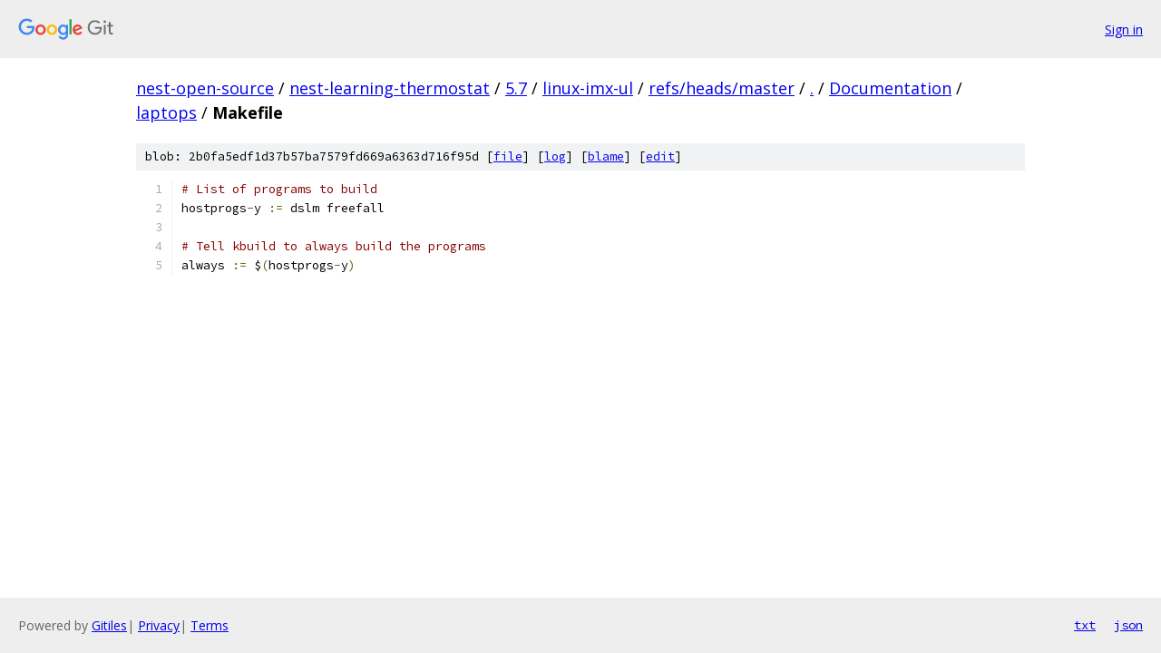

--- FILE ---
content_type: text/html; charset=utf-8
request_url: https://nest-open-source.googlesource.com/nest-learning-thermostat/5.7/linux-imx-ul/+/refs/heads/master/Documentation/laptops/Makefile
body_size: 1053
content:
<!DOCTYPE html><html lang="en"><head><meta charset="utf-8"><meta name="viewport" content="width=device-width, initial-scale=1"><title>Documentation/laptops/Makefile - nest-learning-thermostat/5.7/linux-imx-ul - Git at Google</title><link rel="stylesheet" type="text/css" href="/+static/base.css"><link rel="stylesheet" type="text/css" href="/+static/prettify/prettify.css"><!-- default customHeadTagPart --></head><body class="Site"><header class="Site-header"><div class="Header"><a class="Header-image" href="/"><img src="//www.gstatic.com/images/branding/lockups/2x/lockup_git_color_108x24dp.png" width="108" height="24" alt="Google Git"></a><div class="Header-menu"> <a class="Header-menuItem" href="https://accounts.google.com/AccountChooser?faa=1&amp;continue=https://nest-open-source.googlesource.com/login/nest-learning-thermostat/5.7/linux-imx-ul/%2B/refs/heads/master/Documentation/laptops/Makefile">Sign in</a> </div></div></header><div class="Site-content"><div class="Container "><div class="Breadcrumbs"><a class="Breadcrumbs-crumb" href="/?format=HTML">nest-open-source</a> / <a class="Breadcrumbs-crumb" href="/nest-learning-thermostat/">nest-learning-thermostat</a> / <a class="Breadcrumbs-crumb" href="/nest-learning-thermostat/5.7/">5.7</a> / <a class="Breadcrumbs-crumb" href="/nest-learning-thermostat/5.7/linux-imx-ul/">linux-imx-ul</a> / <a class="Breadcrumbs-crumb" href="/nest-learning-thermostat/5.7/linux-imx-ul/+/refs/heads/master">refs/heads/master</a> / <a class="Breadcrumbs-crumb" href="/nest-learning-thermostat/5.7/linux-imx-ul/+/refs/heads/master/">.</a> / <a class="Breadcrumbs-crumb" href="/nest-learning-thermostat/5.7/linux-imx-ul/+/refs/heads/master/Documentation">Documentation</a> / <a class="Breadcrumbs-crumb" href="/nest-learning-thermostat/5.7/linux-imx-ul/+/refs/heads/master/Documentation/laptops">laptops</a> / <span class="Breadcrumbs-crumb">Makefile</span></div><div class="u-sha1 u-monospace BlobSha1">blob: 2b0fa5edf1d37b57ba7579fd669a6363d716f95d [<a href="/nest-learning-thermostat/5.7/linux-imx-ul/+/refs/heads/master/Documentation/laptops/Makefile">file</a>] [<a href="/nest-learning-thermostat/5.7/linux-imx-ul/+log/refs/heads/master/Documentation/laptops/Makefile">log</a>] [<a href="/nest-learning-thermostat/5.7/linux-imx-ul/+blame/refs/heads/master/Documentation/laptops/Makefile">blame</a>] [<a href="https://nest-open-source-review.googlesource.com/admin/repos/edit/repo/nest-learning-thermostat/5.7/linux-imx-ul/branch/refs/heads/master/file/Documentation/laptops/Makefile">edit</a>]</div><table class="FileContents"><tr class="u-pre u-monospace FileContents-line"><td class="u-lineNum u-noSelect FileContents-lineNum" data-line-number="1"></td><td class="FileContents-lineContents" id="1"><span class="com"># List of programs to build</span></td></tr><tr class="u-pre u-monospace FileContents-line"><td class="u-lineNum u-noSelect FileContents-lineNum" data-line-number="2"></td><td class="FileContents-lineContents" id="2"><span class="pln">hostprogs</span><span class="pun">-</span><span class="pln">y </span><span class="pun">:=</span><span class="pln"> dslm freefall</span></td></tr><tr class="u-pre u-monospace FileContents-line"><td class="u-lineNum u-noSelect FileContents-lineNum" data-line-number="3"></td><td class="FileContents-lineContents" id="3"></td></tr><tr class="u-pre u-monospace FileContents-line"><td class="u-lineNum u-noSelect FileContents-lineNum" data-line-number="4"></td><td class="FileContents-lineContents" id="4"><span class="com"># Tell kbuild to always build the programs</span></td></tr><tr class="u-pre u-monospace FileContents-line"><td class="u-lineNum u-noSelect FileContents-lineNum" data-line-number="5"></td><td class="FileContents-lineContents" id="5"><span class="pln">always </span><span class="pun">:=</span><span class="pln"> $</span><span class="pun">(</span><span class="pln">hostprogs</span><span class="pun">-</span><span class="pln">y</span><span class="pun">)</span></td></tr></table><script nonce="j0ZTnTB-Ajbd2HTMP6Hf1A">for (let lineNumEl of document.querySelectorAll('td.u-lineNum')) {lineNumEl.onclick = () => {window.location.hash = `#${lineNumEl.getAttribute('data-line-number')}`;};}</script></div> <!-- Container --></div> <!-- Site-content --><footer class="Site-footer"><div class="Footer"><span class="Footer-poweredBy">Powered by <a href="https://gerrit.googlesource.com/gitiles/">Gitiles</a>| <a href="https://policies.google.com/privacy">Privacy</a>| <a href="https://policies.google.com/terms">Terms</a></span><span class="Footer-formats"><a class="u-monospace Footer-formatsItem" href="?format=TEXT">txt</a> <a class="u-monospace Footer-formatsItem" href="?format=JSON">json</a></span></div></footer></body></html>